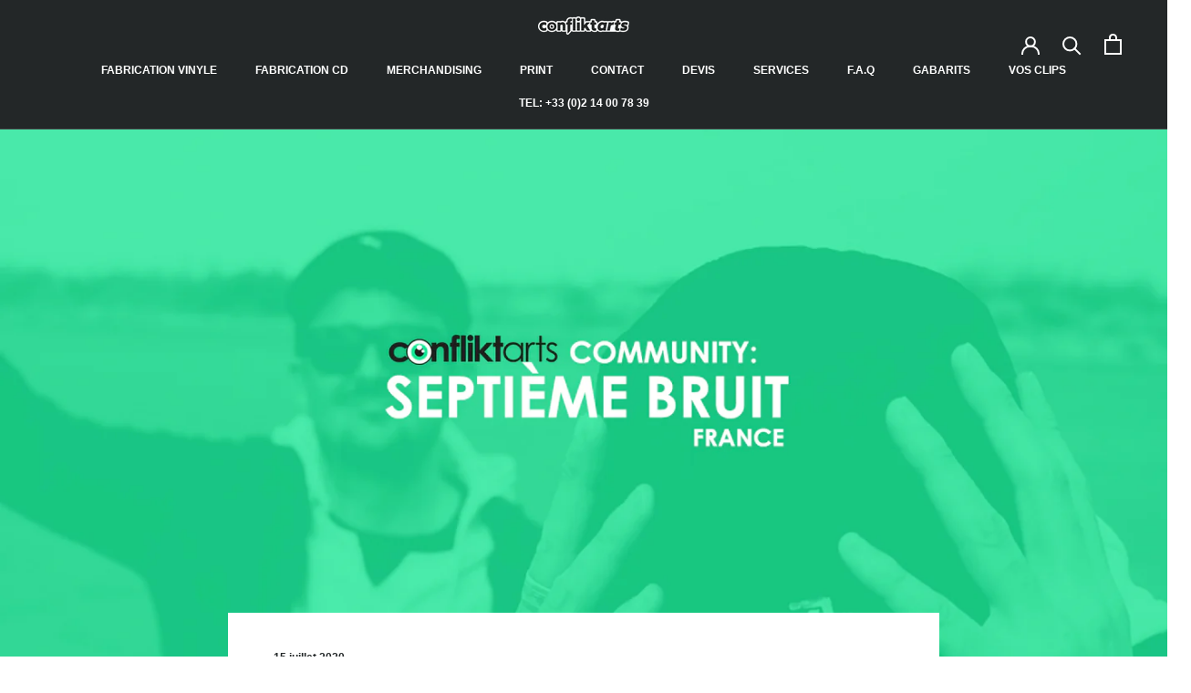

--- FILE ---
content_type: text/css
request_url: https://confliktarts.com/cdn/shop/t/20/assets/xe_cart_image.css?v=49472442829078119081688472750
body_size: -98
content:
#custom{width:100%}.template-cart li.product-image.product-thumb.customize-image{display:inline-block!important;width:80px!important;border:none;height:75px;margin:0 2px}.template-cart .loading{text-align:center}.template-cart .custom_loading{text-align:left!important}table#tierDetails{border-collapse:collapse;width:65%}th,td{text-align:left;padding:8px;color:#000}tr:nth-child(2n){background-color:#f2f2f2}th{background-color:#898989;color:#fff}#nnModal{display:none;position:fixed;z-index:1;padding-top:250px;left:0;top:0;width:100%;height:100%;overflow:auto;background-color:#000;background-color:#0006;z-index:9999}.nnmodal-content{background-color:#fefefe;margin:auto;padding:20px;border:1px solid #888;width:50%;max-height:400px;overflow-y:auto}.close{color:#aaa;float:right;font-size:28px;font-weight:700}.close:hover,.close:focus{color:#000;text-decoration:none;cursor:pointer}.nnlink{font:700 11px Arial;text-decoration:none;background-color:#eee;color:#333;padding:2px 6px;border-top:1px solid #CCCCCC;border-right:1px solid #333333;border-bottom:1px solid #333333;border-left:1px solid #CCCCCC;cursor:pointer}.nnmodal-content table tbody tr th{background-color:#006eff}.image_resolution_warning{color:red;position:relative;display:flex;width:fit-content;justify-content:center}.image_resolution_warning svg{margin-left:4px;width:14px;height:14px}.image_resolution_warning:hover .image_resolution_warning_info{display:flex}.image_resolution_warning_info{position:absolute;z-index:99;background-color:#232728;border-radius:6px;color:#fff;bottom:100%;left:0;right:0;max-width:500px;width:100%;padding:10px;font-size:13px;text-align:center;display:none}
/*# sourceMappingURL=/cdn/shop/t/20/assets/xe_cart_image.css.map?v=49472442829078119081688472750 */


--- FILE ---
content_type: text/javascript
request_url: https://confliktarts.com/cdn/shop/t/20/assets/xe_app.js?v=176054672281918211451688472750
body_size: 1680
content:
var APP_URL="https://design.confliktarts.com/designer/";$(document).ready(function(){var editCart=0;$.get(APP_URL+"api/v1/settings/carts",function(result){if(result){var response=JSON.parse(result);response.is_enabled&&(editCart=1,$(".design-edit-link").css("display","block"))}}),$(".nnlink").each(function(){var nnobj=$(this),ref_id=nnobj.attr("data-refid");$.get(APP_URL+"api/v1/carts/isNameNum?design_id="+ref_id,function(data){data.name_number&&(nnobj.show(),console.log(data.name_number))})}),$(".nnlink").click(function(){var nnobj=$(this),ref_id=nnobj.attr("data-refid"),varId=nnobj.attr("data-varId");$.get(APP_URL+"api/v1/carts/nameNumber?design_id="+ref_id+"&variant_id="+varId,function(data){if(data!=null){var tableContent=' <span class="close">&times;</span><table><tr>';$.each(data.fields,function(hKey,heading){tableContent+="<th>"+heading+"</th>"}),tableContent+="</tr>",$.each(data.values,function(rKey,row){tableContent+="<tr>",$.each(row,function(cKey,content){content.toString().indexOf("http")>-1?tableContent+='<td><img src="'+content+'" width="50" height="50"></td>':tableContent+="<td>"+content+"</td>"}),tableContent+="</tr>"}),tableContent+="</table>",$(".nnmodal-content").html(tableContent),$("#nnModal").show()}})}),setTimeout(function(){var resolutionMessageDiv='<body style="padding:100px;"><div class="image_resolution_warning">L&#39;image en basse r\xE9solution est t\xE9l\xE9charg\xE9e<svg xmlns="http://www.w3.org/2000/svg" width="16" height="16" fill="currentColor" class="bi bi-info-circle-fill" viewBox="0 0 16 16"><path d="M8 16A8 8 0 1 0 8 0a8 8 0 0 0 0 16zm.93-9.412-1 4.705c-.07.34.029.533.304.533.194 0 .487-.07.686-.246l-.088.416c-.287.346-.92.598-1.465.598-.703 0-1.002-.422-.808-1.319l.738-3.468c.064-.293.006-.399-.287-.47l-.451-.081.082-.381 2.29-.287zM8 5.5a1 1 0 1 1 0-2 1 1 0 0 1 0 2z"/></svg><div class="image_resolution_warning_info" >La r\xE9solution de l\u2019image que vous avez t\xE9l\xE9charg\xE9e est trop faible pour produire de bons r\xE9sultats d\u2019impression. Si vous passez votre commande avec cette image, nous ne pouvons pas garantir de bons r\xE9sultats</div></div></body>';$(".refid-preview-img").each(function(){var obj=$(this),ref_id=obj.attr("data-ref-id"),varId=obj.attr("data-varId"),size="",spid="",encParam=ref_id+"@"+varId+"@",token=encrypt(encParam,secretKeyData);$.get(APP_URL+"api/v1/preview-images?token="+token,function(data){ref_id!=null&&$.each(data,function(key,val){key==ref_id&&val.length>0&&$.each(val,function(imgKey,imgObj){var newElement='<li  class="product-image product-thumb customize-image" title=""><img src="'+imgObj.customImageUrl[imgKey]+'" width="75" height="75" alt="" rel="'+ref_id+'" style="display:block;" class="previewimg"></li>';$(obj).append(newElement),$(obj).find("span").remove(),imgObj.nameAndNumber==0&&jQuery(".nninfo_"+key).hide(),imgObj.lowResolutionImage===!0&&$(obj).parent("div").find(".CartItem__PriceList").after(resolutionMessageDiv),imgObj.variableDecorationSize&&$(obj).append("<li>custom "+imgObj.sizeAttr+": "+imgObj.variableDecorationSize+" "+imgObj.variableDecorationUnit+"</li>")})})})})},2e3);function encrypt(urlToEncode,secretKey){let enCodedBit,encryptedTxt="",cipherKey="5";urlToEncode+=secretKey;for(let i=0;i<urlToEncode.length;i++)enCodedBit=String.fromCharCode(urlToEncode[i].charCodeAt(0)+cipherKey.charCodeAt(0)),encryptedTxt+=enCodedBit;return encryptedTxt=btoa(encryptedTxt),encryptedTxt}$.getJSON("/cart.js",function(cartData){if(cartData){var isMobile=/iPhone|iPad|iPod|Android/i.test(navigator.userAgent);$.each(cartData.items,function(key,item){var editURL="",pid="",dpid="",thisPid="",thisVid="",vid="",qty="",sku="",cart_item_id="",ids="";thisPid=item.product_id,thisVid=item.variant_id,dpid=item.properties._refid,qty=item.quantity,cart_item_id=key+1,$.get(APP_URL+"api/v1/secretkey",function(html){secretKeyData=JSON.parse(html)}),$.get(APP_URL+"api/v1/shopify-product/"+thisVid,function(orgid){var ids2=JSON.parse(orgid);pid=ids2.pid,vid=ids2.vid;var urlparam="id="+pid+"&vid="+vid+"&dpid="+dpid+"&qty="+qty+"&cart_item_id="+cart_item_id,encryptUrl=encrypt(urlparam,secretKeyData);$.get(APP_URL+"api/v1/carts/set-delivery-option?old_varID="+vid+"&new_varID="+thisVid,function(data){console.log(data)}),isMobile||navigator.userAgent.match(/Mac/)&&navigator.maxTouchPoints&&navigator.maxTouchPoints>2?editURL=APP_URL+"mobile/index.html?"+encryptUrl:editURL="/pages/designer-studio?"+encryptUrl;var itemKey=item.key,selector=itemKey.replace(":","\\:");$("#"+selector).attr("href",editURL)})})}})});function queryString(){for(var query_string={},query=window.location.search.substring(1),varss=query.split("&"),vars=varss[1].split("--"),i=0;i<vars.length;i++){var pair=vars[i].split("=");if(typeof query_string[pair[0]]>"u")query_string[pair[0]]=decodeURIComponent(pair[1]);else if(typeof query_string[pair[0]]=="string"){var arr=[query_string[pair[0]],decodeURIComponent(pair[1])];query_string[pair[0]]=arr}else query_string[pair[0]].push(decodeURIComponent(pair[1]))}return query_string}function addItem(){for(var query_string={},query=window.location.search.substring(1),vars=query.split("&"),i=0;i<vars.length;i++){var pair=vars[i].split("=");if(typeof query_string[pair[0]]>"u")query_string[pair[0]]=decodeURIComponent(pair[1]);else if(typeof query_string[pair[0]]=="string"){var arr=[query_string[pair[0]],decodeURIComponent(pair[1])];query_string[pair[0]]=arr}else query_string[pair[0]].push(decodeURIComponent(pair[1]))}if(query_string.edit&&query_string.edit!=""){var deleteItem=query_string.edit;CartJS.removeItem(deleteItem)}var items=query_string.ref.split("--"),itemNum=items.length-1,waiting=3e3;itemNum>4&&(waiting=itemNum/2*3e3);for(var i in items){var this_item=items[i].split("-");CartJS.addItem(this_item[1],this_item[2],{_refid:this_item[0]},{success:function(data,textStatus,jqXHR){$("#info").addClass("message-success"),$("#info").html("Redirecting to the cart.....Please Wait."),i==itemNum&&setTimeout(function(){window.location.href="/cart"},waiting)},error:function(jqXHR,textStatus,errorThrown){$("#info").addClass("message-error"),$("#info").html('There was a problem adding to the cart! <br><p style="color:black;"> Attempting cart addition again...<p>'),setTimeout(function(){location.reload()},2e3)}})}}function ref_add_to_cart(){if(alert(typeof qsLookup.ref),typeof qsLookup.ref<"u"){var this_item,items=qsLookup.ref.split("--");for(var i in items)this_item=items[i].split("-"),$.ajax({type:"POST",url:"/cart/add.js",data:{quantity:this_item[2],id:this_item[1],async:!1,properties:{_refid:this_item[0]}},dataType:"json",success:function(resp){$("#info").html("Item Added!")}});window.location.href="/cart"}else $("#info").html("Error!")}
//# sourceMappingURL=/cdn/shop/t/20/assets/xe_app.js.map?v=176054672281918211451688472750


--- FILE ---
content_type: text/javascript
request_url: https://confliktarts.com/cdn/shop/t/20/assets/custom.js?v=132193218636400666491688472750
body_size: -513
content:
if($("body").hasClass("template-collection")){var button=$('.SectionHeader__Description p:contains("En savoir plus")');$(button).addClass("Button Button--primary"),$(button).nextAll().fadeOut(0),$(button).on("click",function(){$(this).nextAll().fadeToggle()})}$.expr[":"].external=function(obj){return!obj.href.match(/^mailto\:/)&&obj.hostname!=location.hostname&&!obj.href.match(/^javascript\:/)&&!obj.href.match(/^$/)},$("a:external").attr("target","_blank");
//# sourceMappingURL=/cdn/shop/t/20/assets/custom.js.map?v=132193218636400666491688472750
